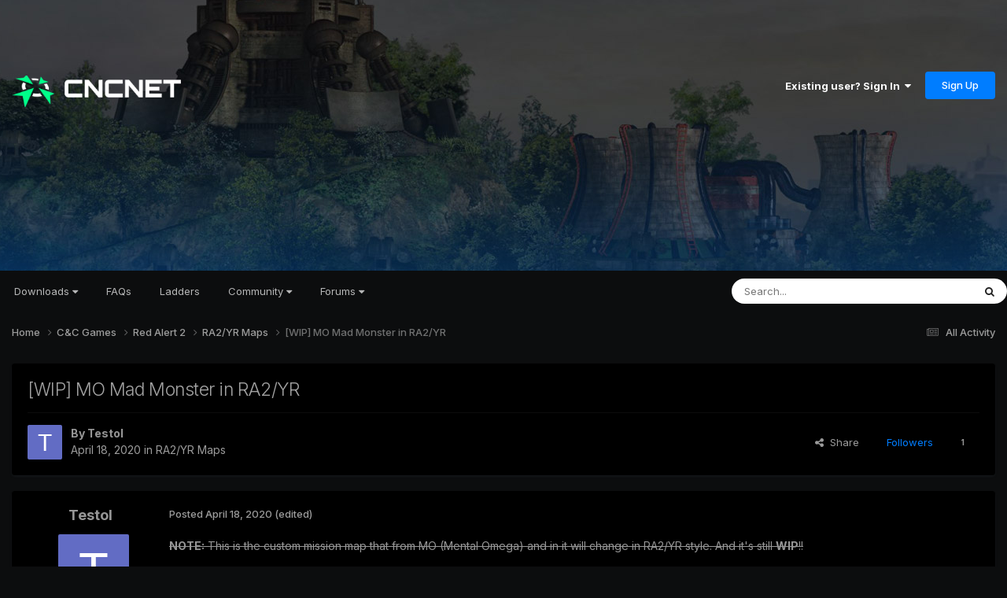

--- FILE ---
content_type: text/html;charset=UTF-8
request_url: https://forums.cncnet.org/topic/10810-wip-mo-mad-monster-in-ra2yr/
body_size: 11967
content:
<!DOCTYPE html>
<html lang="en-US" dir="ltr">
	<head>
		<meta charset="utf-8">
        
		<title>[WIP] MO Mad Monster in RA2/YR - RA2/YR Maps - CnCNet Community Forums</title>
		
		
		
		

	<meta name="viewport" content="width=device-width, initial-scale=1">



	<meta name="twitter:card" content="summary_large_image" />


	
		<meta name="twitter:site" content="@cncnetofficial" />
	



	
		
			
				<meta property="og:title" content="[WIP] MO Mad Monster in RA2/YR">
			
		
	

	
		
			
				<meta property="og:type" content="website">
			
		
	

	
		
			
				<meta property="og:url" content="https://forums.cncnet.org/topic/10810-wip-mo-mad-monster-in-ra2yr/">
			
		
	

	
		
			
				<meta name="description" content="NOTE: This is the custom mission map that from MO (Mental Omega) and in it will change in RA2/YR style. And it&#039;s still WIP!! It features some replacement of the areas and also the different style. The first thing is the start of the Allies, rather than MO, you don&#039;t have the reinforcements at sta...">
			
		
	

	
		
			
				<meta property="og:description" content="NOTE: This is the custom mission map that from MO (Mental Omega) and in it will change in RA2/YR style. And it&#039;s still WIP!! It features some replacement of the areas and also the different style. The first thing is the start of the Allies, rather than MO, you don&#039;t have the reinforcements at sta...">
			
		
	

	
		
			
				<meta property="og:updated_time" content="2020-04-18T01:22:04Z">
			
		
	

	
		
			
				<meta property="og:image" content="https://forums.cncnet.org/uploads/monthly_2020_04/image.png.d1f6c611cf1af641df01dcff05fce799.png">
			
		
	

	
		
			
				<meta property="og:site_name" content="CnCNet Community Forums">
			
		
	

	
		
			
				<meta property="og:locale" content="en_US">
			
		
	


	
		<link rel="canonical" href="https://forums.cncnet.org/topic/10810-wip-mo-mad-monster-in-ra2yr/" />
	

<link rel="alternate" type="application/rss+xml" title="RSS" href="https://forums.cncnet.org/rss/1-rss.xml/" />



<link rel="manifest" href="https://forums.cncnet.org/manifest.webmanifest/">
<meta name="msapplication-config" content="https://forums.cncnet.org/browserconfig.xml/">
<meta name="msapplication-starturl" content="/">
<meta name="application-name" content="CnCNet Community Forums">
<meta name="apple-mobile-web-app-title" content="CnCNet Community Forums">

	<meta name="theme-color" content="#000000">










<link rel="preload" href="//forums.cncnet.org/applications/core/interface/font/fontawesome-webfont.woff2?v=4.7.0" as="font" crossorigin="anonymous">
		


	<link rel="preconnect" href="https://fonts.googleapis.com">
	<link rel="preconnect" href="https://fonts.gstatic.com" crossorigin>
	
		<link href="https://fonts.googleapis.com/css2?family=Inter:wght@300;400;500;600;700&display=swap" rel="stylesheet">
	



	<link rel='stylesheet' href='https://forums.cncnet.org/uploads/css_built_15/341e4a57816af3ba440d891ca87450ff_framework.css?v=7b046c421b1750535385' media='all'>

	<link rel='stylesheet' href='https://forums.cncnet.org/uploads/css_built_15/05e81b71abe4f22d6eb8d1a929494829_responsive.css?v=7b046c421b1750535385' media='all'>

	<link rel='stylesheet' href='https://forums.cncnet.org/uploads/css_built_15/90eb5adf50a8c640f633d47fd7eb1778_core.css?v=7b046c421b1750535385' media='all'>

	<link rel='stylesheet' href='https://forums.cncnet.org/uploads/css_built_15/5a0da001ccc2200dc5625c3f3934497d_core_responsive.css?v=7b046c421b1750535385' media='all'>

	<link rel='stylesheet' href='https://forums.cncnet.org/uploads/css_built_15/62e269ced0fdab7e30e026f1d30ae516_forums.css?v=7b046c421b1750535385' media='all'>

	<link rel='stylesheet' href='https://forums.cncnet.org/uploads/css_built_15/76e62c573090645fb99a15a363d8620e_forums_responsive.css?v=7b046c421b1750535385' media='all'>

	<link rel='stylesheet' href='https://forums.cncnet.org/uploads/css_built_15/ebdea0c6a7dab6d37900b9190d3ac77b_topics.css?v=7b046c421b1750535385' media='all'>





<link rel='stylesheet' href='https://forums.cncnet.org/uploads/css_built_15/258adbb6e4f3e83cd3b355f84e3fa002_custom.css?v=7b046c421b1750535385' media='all'>




		
		

	
	<link rel='shortcut icon' href='https://forums.cncnet.org/uploads/monthly_2018_05/favicon.ico.be90268282f0138f6780c0b3a29e07e7.ico' type="image/x-icon">

	</head>
	<body class='ipsApp ipsApp_front ipsJS_none ipsClearfix' data-controller='core.front.core.app' data-message="" data-pageApp='forums' data-pageLocation='front' data-pageModule='forums' data-pageController='topic' data-pageID='10810'  >
		
        

        

		<a href='#ipsLayout_mainArea' class='ipsHide' title='Go to main content on this page' accesskey='m'>Jump to content</a>
		





		<div id='ipsLayout_header' class='ipsClearfix'>
			<header>
				<div class='ipsLayout_container'>
					


<a href='https://forums.cncnet.org/' id='elLogo' accesskey='1'><img src="https://forums.cncnet.org/uploads/monthly_2024_05/logo-ad41e5781.png.7bdddbeead9b91029435fd36e52ebe9e.png" alt='CnCNet Community Forums'></a>

					
						

	<ul id='elUserNav' class='ipsList_inline cSignedOut ipsResponsive_showDesktop'>
		
        
		
        
        
            
            <li id='elSignInLink'>
                <a href='https://forums.cncnet.org/login/' data-ipsMenu-closeOnClick="false" data-ipsMenu id='elUserSignIn'>
                    Existing user? Sign In &nbsp;<i class='fa fa-caret-down'></i>
                </a>
                
<div id='elUserSignIn_menu' class='ipsMenu ipsMenu_auto ipsHide'>
	<form accept-charset='utf-8' method='post' action='https://forums.cncnet.org/login/'>
		<input type="hidden" name="csrfKey" value="0a58fff16368814267339dfa47e61247">
		<input type="hidden" name="ref" value="aHR0cHM6Ly9mb3J1bXMuY25jbmV0Lm9yZy90b3BpYy8xMDgxMC13aXAtbW8tbWFkLW1vbnN0ZXItaW4tcmEyeXIv">
		<div data-role="loginForm">
			
			
			
				
<div class="ipsPad ipsForm ipsForm_vertical">
	<h4 class="ipsType_sectionHead">Sign In</h4>
	<br><br>
	<ul class='ipsList_reset'>
		<li class="ipsFieldRow ipsFieldRow_noLabel ipsFieldRow_fullWidth">
			
			
				<input type="email" placeholder="Email Address" name="auth" autocomplete="email">
			
		</li>
		<li class="ipsFieldRow ipsFieldRow_noLabel ipsFieldRow_fullWidth">
			<input type="password" placeholder="Password" name="password" autocomplete="current-password">
		</li>
		<li class="ipsFieldRow ipsFieldRow_checkbox ipsClearfix">
			<span class="ipsCustomInput">
				<input type="checkbox" name="remember_me" id="remember_me_checkbox" value="1" checked aria-checked="true">
				<span></span>
			</span>
			<div class="ipsFieldRow_content">
				<label class="ipsFieldRow_label" for="remember_me_checkbox">Remember me</label>
				<span class="ipsFieldRow_desc">Not recommended on shared computers</span>
			</div>
		</li>
		<li class="ipsFieldRow ipsFieldRow_fullWidth">
			<button type="submit" name="_processLogin" value="usernamepassword" class="ipsButton ipsButton_primary ipsButton_small" id="elSignIn_submit">Sign In</button>
			
				<p class="ipsType_right ipsType_small">
					
						<a href='https://forums.cncnet.org/lostpassword/' data-ipsDialog data-ipsDialog-title='Forgot your password?'>
					
					Forgot your password?</a>
				</p>
			
		</li>
	</ul>
</div>
			
		</div>
	</form>
</div>
            </li>
            
        
		
			<li>
				
					<a href='https://forums.cncnet.org/register/' data-ipsDialog data-ipsDialog-size='narrow' data-ipsDialog-title='Sign Up' id='elRegisterButton' class='ipsButton ipsButton_normal ipsButton_primary'>Sign Up</a>
				
			</li>
		
	</ul>

						
<ul class='ipsMobileHamburger ipsList_reset ipsResponsive_hideDesktop'>
	<li data-ipsDrawer data-ipsDrawer-drawerElem='#elMobileDrawer'>
		<a href='#' >
			
			
				
			
			
			
			<i class='fa fa-navicon'></i>
		</a>
	</li>
</ul>
					
				</div>
			</header>
			

	<nav data-controller='core.front.core.navBar' class='ipsNavBar_noSubBars ipsResponsive_showDesktop'>
		<div class='ipsNavBar_primary ipsLayout_container ipsNavBar_noSubBars'>
			<ul data-role="primaryNavBar" class='ipsClearfix'>
				


	
		
		
		<li  id='elNavSecondary_16' data-role="navBarItem" data-navApp="core" data-navExt="Menu">
			
			
				<a href="#" id="elNavigation_16" data-ipsMenu data-ipsMenu-appendTo='#elNavSecondary_16' data-ipsMenu-activeClass='ipsNavActive_menu' data-navItem-id="16" >
					Downloads <i class="fa fa-caret-down"></i><span class='ipsNavBar_active__identifier'></span>
				</a>
				<ul id="elNavigation_16_menu" class="ipsMenu ipsMenu_auto ipsHide">
					

	
		
			<li class='ipsMenu_item' >
				<a href='https://cncnet.org/command-and-conquer' >
					Command & Conquer
				</a>
			</li>
		
	

	
		
			<li class='ipsMenu_item' >
				<a href='https://cncnet.org/red-alert' >
					Red Alert
				</a>
			</li>
		
	

	
		
			<li class='ipsMenu_item' >
				<a href='https://cncnet.org/dune-2000' >
					Dune 2000
				</a>
			</li>
		
	

	
		
			<li class='ipsMenu_item' >
				<a href='https://cncnet.org/tiberian-sun' >
					Tiberian Sun
				</a>
			</li>
		
	

	
		
			<li class='ipsMenu_item' >
				<a href='https://cncnet.org/red-alert-2' >
					Red Alert 2
				</a>
			</li>
		
	

	
		
			<li class='ipsMenu_item' >
				<a href='https://cncnet.org/renegade' >
					Renegade
				</a>
			</li>
		
	

	
		
			<li class='ipsMenu_item' >
				<a href='https://cncnet.org/dawn-of-the-tiberium-age' >
					Dawn of the Tiberium Age
				</a>
			</li>
		
	

	
		
			<li class='ipsMenu_item' >
				<a href='https://cncnet.org/mental-omega' >
					Mental Omega
				</a>
			</li>
		
	

	
		
			<li class='ipsMenu_item' >
				<a href='https://cncnet.org/twisted-insurrection' >
					Twisted Insurrection
				</a>
			</li>
		
	

	
		
			<li class='ipsMenu_item' >
				<a href='https://cncnet.org/red-resurrection' >
					YR Red-Resurrection
				</a>
			</li>
		
	

				</ul>
			
			
		</li>
	
	

	
		
		
		<li  id='elNavSecondary_65' data-role="navBarItem" data-navApp="core" data-navExt="CustomItem">
			
			
				<a href="https://cncnet.org/faq"  data-navItem-id="65" >
					FAQs<span class='ipsNavBar_active__identifier'></span>
				</a>
			
			
		</li>
	
	

	
		
		
		<li  id='elNavSecondary_50' data-role="navBarItem" data-navApp="core" data-navExt="CustomItem">
			
			
				<a href="https://ladder.cncnet.org/ladder"  data-navItem-id="50" >
					Ladders<span class='ipsNavBar_active__identifier'></span>
				</a>
			
			
		</li>
	
	

	
		
		
		<li  id='elNavSecondary_52' data-role="navBarItem" data-navApp="core" data-navExt="Menu">
			
			
				<a href="#" id="elNavigation_52" data-ipsMenu data-ipsMenu-appendTo='#elNavSecondary_52' data-ipsMenu-activeClass='ipsNavActive_menu' data-navItem-id="52" >
					Community <i class="fa fa-caret-down"></i><span class='ipsNavBar_active__identifier'></span>
				</a>
				<ul id="elNavigation_52_menu" class="ipsMenu ipsMenu_auto ipsHide">
					

	
		
			<li class='ipsMenu_item' >
				<a href='https://cncnet.org/community' >
					<span>CNCNET COMMUNITY</span>
				</a>
			</li>
		
	

	
		
			<li class='ipsMenu_item' >
				<a href='https://cncnet.org/community' >
					News
				</a>
			</li>
		
	

	
		
			<li class='ipsMenu_item' >
				<a href='https://cncnet.org/developers' >
					Developers
				</a>
			</li>
		
	

	
		
			<li class='ipsMenu_item' >
				<a href='https://facebook.com/cncnet' >
					Facebook
				</a>
			</li>
		
	

	
		
			<li class='ipsMenu_item' >
				<a href='https://twitter.com/cncnetofficial' >
					Twitter
				</a>
			</li>
		
	

	
		
			<li class='ipsMenu_item' >
				<a href='https://youtube.com/cncnetofficial' >
					YouTube
				</a>
			</li>
		
	

	
		
			<li class='ipsMenu_item' >
				<a href='https://forums.cncnet.org' >
					<span>C&C COMMUNITY</span>
				</a>
			</li>
		
	

	
		
			<li class='ipsMenu_item' >
				<a href='https://cncnz.com' target='_blank' rel="noopener">
					CNCNZ.com <small>(C&C News)</small>
				</a>
			</li>
		
	

	
		
			<li class='ipsMenu_item' >
				<a href='https://ppmforums.com/' target='_blank' rel="noopener">
					Project Perfect Mod <small>(C&C Modding)</small>
				</a>
			</li>
		
	

	
		
			<li class='ipsMenu_item' >
				<a href='https://cnc-comm.com/' target='_blank' rel="noopener">
					CNC-COMM <small>(C&C Nostalgia)</small>
				</a>
			</li>
		
	

	
		
			<li class='ipsMenu_item' >
				<a href='https://forums.cncnet.org' >
					<span>C&C GENERALS & BEYOND</span>
				</a>
			</li>
		
	

	
		
			<li class='ipsMenu_item' >
				<a href='https://cnc-online.net/' target='_blank' rel="noopener">
					C&C:Online <small>(Gamespy Replacement)</small>
				</a>
			</li>
		
	

				</ul>
			
			
		</li>
	
	

	
		
		
		<li  id='elNavSecondary_15' data-role="navBarItem" data-navApp="core" data-navExt="Menu">
			
			
				<a href="#" id="elNavigation_15" data-ipsMenu data-ipsMenu-appendTo='#elNavSecondary_15' data-ipsMenu-activeClass='ipsNavActive_menu' data-navItem-id="15" >
					Forums <i class="fa fa-caret-down"></i><span class='ipsNavBar_active__identifier'></span>
				</a>
				<ul id="elNavigation_15_menu" class="ipsMenu ipsMenu_auto ipsHide">
					

	

	

	
		
			<li class='ipsMenu_item' >
				<a href='https://forums.cncnet.org/discover/' >
					All Activity
				</a>
			</li>
		
	

	
		
			<li class='ipsMenu_item' >
				<a href='https://forums.cncnet.org/search/' >
					Search
				</a>
			</li>
		
	

	
		
			<li class='ipsMenu_item' >
				<a href='https://forums.cncnet.org/staff/' >
					Staff
				</a>
			</li>
		
	

	

				</ul>
			
			
		</li>
	
	

				<li class='ipsHide' id='elNavigationMore' data-role='navMore'>
					<a href='#' data-ipsMenu data-ipsMenu-appendTo='#elNavigationMore' id='elNavigationMore_dropdown'>More</a>
					<ul class='ipsNavBar_secondary ipsHide' data-role='secondaryNavBar'>
						<li class='ipsHide' id='elNavigationMore_more' data-role='navMore'>
							<a href='#' data-ipsMenu data-ipsMenu-appendTo='#elNavigationMore_more' id='elNavigationMore_more_dropdown'>More <i class='fa fa-caret-down'></i></a>
							<ul class='ipsHide ipsMenu ipsMenu_auto' id='elNavigationMore_more_dropdown_menu' data-role='moreDropdown'></ul>
						</li>
					</ul>
				</li>
			</ul>
			

	<div id="elSearchWrapper">
		<div id='elSearch' data-controller="core.front.core.quickSearch">
			<form accept-charset='utf-8' action='//forums.cncnet.org/search/?do=quicksearch' method='post'>
                <input type='search' id='elSearchField' placeholder='Search...' name='q' autocomplete='off' aria-label='Search'>
                <details class='cSearchFilter'>
                    <summary class='cSearchFilter__text'></summary>
                    <ul class='cSearchFilter__menu'>
                        
                        <li><label><input type="radio" name="type" value="all" ><span class='cSearchFilter__menuText'>Everywhere</span></label></li>
                        
                            
                                <li><label><input type="radio" name="type" value='contextual_{&quot;type&quot;:&quot;forums_topic&quot;,&quot;nodes&quot;:63}' checked><span class='cSearchFilter__menuText'>This Forum</span></label></li>
                            
                                <li><label><input type="radio" name="type" value='contextual_{&quot;type&quot;:&quot;forums_topic&quot;,&quot;item&quot;:10810}' checked><span class='cSearchFilter__menuText'>This Topic</span></label></li>
                            
                        
                        
                            <li><label><input type="radio" name="type" value="core_statuses_status"><span class='cSearchFilter__menuText'>Status Updates</span></label></li>
                        
                            <li><label><input type="radio" name="type" value="forums_topic"><span class='cSearchFilter__menuText'>Topics</span></label></li>
                        
                            <li><label><input type="radio" name="type" value="core_members"><span class='cSearchFilter__menuText'>Members</span></label></li>
                        
                    </ul>
                </details>
				<button class='cSearchSubmit' type="submit" aria-label='Search'><i class="fa fa-search"></i></button>
			</form>
		</div>
	</div>

		</div>
	</nav>

			
<ul id='elMobileNav' class='ipsResponsive_hideDesktop' data-controller='core.front.core.mobileNav'>
	
		
			
			
				
				
			
				
				
			
				
					<li id='elMobileBreadcrumb'>
						<a href='https://forums.cncnet.org/forum/63-ra2yr-maps/'>
							<span>RA2/YR Maps</span>
						</a>
					</li>
				
				
			
				
				
			
		
	
	
	
	<li >
		<a data-action="defaultStream" href='https://forums.cncnet.org/discover/'><i class="fa fa-newspaper-o" aria-hidden="true"></i></a>
	</li>

	

	
		<li class='ipsJS_show'>
			<a href='https://forums.cncnet.org/search/'><i class='fa fa-search'></i></a>
		</li>
	
</ul>
		</div>
		<main id='ipsLayout_body' class='ipsLayout_container'>
			<div id='ipsLayout_contentArea'>
				<div id='ipsLayout_contentWrapper'>
					
<nav class='ipsBreadcrumb ipsBreadcrumb_top ipsFaded_withHover'>
	

	<ul class='ipsList_inline ipsPos_right'>
		
		<li >
			<a data-action="defaultStream" class='ipsType_light '  href='https://forums.cncnet.org/discover/'><i class="fa fa-newspaper-o" aria-hidden="true"></i> <span>All Activity</span></a>
		</li>
		
	</ul>

	<ul data-role="breadcrumbList">
		<li>
			<a title="Home" href='https://forums.cncnet.org/'>
				<span>Home <i class='fa fa-angle-right'></i></span>
			</a>
		</li>
		
		
			<li>
				
					<a href='https://forums.cncnet.org/forum/7-cc-games/'>
						<span>C&amp;C Games <i class='fa fa-angle-right' aria-hidden="true"></i></span>
					</a>
				
			</li>
		
			<li>
				
					<a href='https://forums.cncnet.org/forum/56-red-alert-2/'>
						<span>Red Alert 2 <i class='fa fa-angle-right' aria-hidden="true"></i></span>
					</a>
				
			</li>
		
			<li>
				
					<a href='https://forums.cncnet.org/forum/63-ra2yr-maps/'>
						<span>RA2/YR Maps <i class='fa fa-angle-right' aria-hidden="true"></i></span>
					</a>
				
			</li>
		
			<li>
				
					[WIP] MO Mad Monster in RA2/YR
				
			</li>
		
	</ul>
</nav>
					
					<div id='ipsLayout_mainArea'>
						
						
						
						

	




						



<div class='ipsPageHeader ipsResponsive_pull ipsBox ipsPadding sm:ipsPadding:half ipsMargin_bottom'>
		
	
	<div class='ipsFlex ipsFlex-ai:center ipsFlex-fw:wrap ipsGap:4'>
		<div class='ipsFlex-flex:11'>
			<h1 class='ipsType_pageTitle ipsContained_container'>
				

				
				
					<span class='ipsType_break ipsContained'>
						<span>[WIP] MO Mad Monster in RA2/YR</span>
					</span>
				
			</h1>
			
			
		</div>
		
	</div>
	<hr class='ipsHr'>
	<div class='ipsPageHeader__meta ipsFlex ipsFlex-jc:between ipsFlex-ai:center ipsFlex-fw:wrap ipsGap:3'>
		<div class='ipsFlex-flex:11'>
			<div class='ipsPhotoPanel ipsPhotoPanel_mini ipsPhotoPanel_notPhone ipsClearfix'>
				


	<a href="https://forums.cncnet.org/profile/43408-testol/" rel="nofollow" data-ipsHover data-ipsHover-width="370" data-ipsHover-target="https://forums.cncnet.org/profile/43408-testol/?do=hovercard" class="ipsUserPhoto ipsUserPhoto_mini" title="Go to Testol's profile">
		<img src='data:image/svg+xml,%3Csvg%20xmlns%3D%22http%3A%2F%2Fwww.w3.org%2F2000%2Fsvg%22%20viewBox%3D%220%200%201024%201024%22%20style%3D%22background%3A%23626cc4%22%3E%3Cg%3E%3Ctext%20text-anchor%3D%22middle%22%20dy%3D%22.35em%22%20x%3D%22512%22%20y%3D%22512%22%20fill%3D%22%23ffffff%22%20font-size%3D%22700%22%20font-family%3D%22-apple-system%2C%20BlinkMacSystemFont%2C%20Roboto%2C%20Helvetica%2C%20Arial%2C%20sans-serif%22%3ET%3C%2Ftext%3E%3C%2Fg%3E%3C%2Fsvg%3E' alt='Testol' loading="lazy">
	</a>

				<div>
					<p class='ipsType_reset ipsType_blendLinks'>
						<span class='ipsType_normal'>
						
							<strong>By 


<a href='https://forums.cncnet.org/profile/43408-testol/' rel="nofollow" data-ipsHover data-ipsHover-width='370' data-ipsHover-target='https://forums.cncnet.org/profile/43408-testol/?do=hovercard&amp;referrer=https%253A%252F%252Fforums.cncnet.org%252Ftopic%252F10810-wip-mo-mad-monster-in-ra2yr%252F' title="Go to Testol's profile" class="ipsType_break">Testol</a></strong><br />
							<span class='ipsType_light'><time datetime='2020-04-18T01:22:04Z' title='04/18/20 01:22  AM' data-short='5 yr'>April 18, 2020</time> in <a href="https://forums.cncnet.org/forum/63-ra2yr-maps/">RA2/YR Maps</a></span>
						
						</span>
					</p>
				</div>
			</div>
		</div>
		
			<div class='ipsFlex-flex:01 ipsResponsive_hidePhone'>
				<div class='ipsShareLinks'>
					
						


    <a href='#elShareItem_768502792_menu' id='elShareItem_768502792' data-ipsMenu class='ipsShareButton ipsButton ipsButton_verySmall ipsButton_link ipsButton_link--light'>
        <span><i class='fa fa-share-alt'></i></span> &nbsp;Share
    </a>

    <div class='ipsPadding ipsMenu ipsMenu_normal ipsHide' id='elShareItem_768502792_menu' data-controller="core.front.core.sharelink">
        
        
        <span data-ipsCopy data-ipsCopy-flashmessage>
            <a href="https://forums.cncnet.org/topic/10810-wip-mo-mad-monster-in-ra2yr/" class="ipsButton ipsButton_light ipsButton_small ipsButton_fullWidth" data-role="copyButton" data-clipboard-text="https://forums.cncnet.org/topic/10810-wip-mo-mad-monster-in-ra2yr/" data-ipstooltip title='Copy Link to Clipboard'><i class="fa fa-clone"></i> https://forums.cncnet.org/topic/10810-wip-mo-mad-monster-in-ra2yr/</a>
        </span>
        <ul class='ipsShareLinks ipsMargin_top:half'>
            
                <li>
<a href="https://x.com/share?url=https%3A%2F%2Fforums.cncnet.org%2Ftopic%2F10810-wip-mo-mad-monster-in-ra2yr%2F" class="cShareLink cShareLink_x" target="_blank" data-role="shareLink" title='Share on X' data-ipsTooltip rel='nofollow noopener'>
    <i class="fa fa-x"></i>
</a></li>
            
                <li>
<a href="https://www.facebook.com/sharer/sharer.php?u=https%3A%2F%2Fforums.cncnet.org%2Ftopic%2F10810-wip-mo-mad-monster-in-ra2yr%2F" class="cShareLink cShareLink_facebook" target="_blank" data-role="shareLink" title='Share on Facebook' data-ipsTooltip rel='noopener nofollow'>
	<i class="fa fa-facebook"></i>
</a></li>
            
                <li>
<a href="https://www.reddit.com/submit?url=https%3A%2F%2Fforums.cncnet.org%2Ftopic%2F10810-wip-mo-mad-monster-in-ra2yr%2F&amp;title=%5BWIP%5D+MO+Mad+Monster+in+RA2%2FYR" rel="nofollow noopener" class="cShareLink cShareLink_reddit" target="_blank" title='Share on Reddit' data-ipsTooltip>
	<i class="fa fa-reddit"></i>
</a></li>
            
                <li>
<a href="https://www.linkedin.com/shareArticle?mini=true&amp;url=https%3A%2F%2Fforums.cncnet.org%2Ftopic%2F10810-wip-mo-mad-monster-in-ra2yr%2F&amp;title=%5BWIP%5D+MO+Mad+Monster+in+RA2%2FYR" rel="nofollow noopener" class="cShareLink cShareLink_linkedin" target="_blank" data-role="shareLink" title='Share on LinkedIn' data-ipsTooltip>
	<i class="fa fa-linkedin"></i>
</a></li>
            
                <li>
<a href="https://pinterest.com/pin/create/button/?url=https://forums.cncnet.org/topic/10810-wip-mo-mad-monster-in-ra2yr/&amp;media=https://forums.cncnet.org/uploads/monthly_2023_11/meta.png.88c9b4030da14a8699f68d63b031003c.png" class="cShareLink cShareLink_pinterest" rel="nofollow noopener" target="_blank" data-role="shareLink" title='Share on Pinterest' data-ipsTooltip>
	<i class="fa fa-pinterest"></i>
</a></li>
            
        </ul>
        
            <hr class='ipsHr'>
            <button class='ipsHide ipsButton ipsButton_verySmall ipsButton_light ipsButton_fullWidth ipsMargin_top:half' data-controller='core.front.core.webshare' data-role='webShare' data-webShareTitle='[WIP] MO Mad Monster in RA2/YR' data-webShareText='[WIP] MO Mad Monster in RA2/YR' data-webShareUrl='https://forums.cncnet.org/topic/10810-wip-mo-mad-monster-in-ra2yr/'>More sharing options...</button>
        
    </div>

					
					
                    

					



					

<div data-followApp='forums' data-followArea='topic' data-followID='10810' data-controller='core.front.core.followButton'>
	

	<a href='https://forums.cncnet.org/login/' rel="nofollow" class="ipsFollow ipsPos_middle ipsButton ipsButton_light ipsButton_verySmall " data-role="followButton" data-ipsTooltip title='Sign in to follow this'>
		<span>Followers</span>
		<span class='ipsCommentCount'>1</span>
	</a>

</div>
				</div>
			</div>
					
	</div>
	
	
</div>








<div class='ipsClearfix'>
	<ul class="ipsToolList ipsToolList_horizontal ipsClearfix ipsSpacer_both ipsResponsive_hidePhone">
		
		
		
	</ul>
</div>

<div id='comments' data-controller='core.front.core.commentFeed,forums.front.topic.view, core.front.core.ignoredComments' data-autoPoll data-baseURL='https://forums.cncnet.org/topic/10810-wip-mo-mad-monster-in-ra2yr/' data-lastPage data-feedID='topic-10810' class='cTopic ipsClear ipsSpacer_top'>
	
			
	

	

<div data-controller='core.front.core.recommendedComments' data-url='https://forums.cncnet.org/topic/10810-wip-mo-mad-monster-in-ra2yr/?recommended=comments' class='ipsRecommendedComments ipsHide'>
	<div data-role="recommendedComments">
		<h2 class='ipsType_sectionHead ipsType_large ipsType_bold ipsMargin_bottom'>Recommended Posts</h2>
		
	</div>
</div>
	
	<div id="elPostFeed" data-role='commentFeed' data-controller='core.front.core.moderation' >
		<form action="https://forums.cncnet.org/topic/10810-wip-mo-mad-monster-in-ra2yr/?csrfKey=0a58fff16368814267339dfa47e61247&amp;do=multimodComment" method="post" data-ipsPageAction data-role='moderationTools'>
			
			
				

					

					
					



<a id='findComment-79487'></a>
<a id='comment-79487'></a>
<article  id='elComment_79487' class='cPost ipsBox ipsResponsive_pull  ipsComment  ipsComment_parent ipsClearfix ipsClear ipsColumns ipsColumns_noSpacing ipsColumns_collapsePhone    '>
	

	

	<div class='cAuthorPane_mobile ipsResponsive_showPhone'>
		<div class='cAuthorPane_photo'>
			<div class='cAuthorPane_photoWrap'>
				


	<a href="https://forums.cncnet.org/profile/43408-testol/" rel="nofollow" data-ipsHover data-ipsHover-width="370" data-ipsHover-target="https://forums.cncnet.org/profile/43408-testol/?do=hovercard" class="ipsUserPhoto ipsUserPhoto_large" title="Go to Testol's profile">
		<img src='data:image/svg+xml,%3Csvg%20xmlns%3D%22http%3A%2F%2Fwww.w3.org%2F2000%2Fsvg%22%20viewBox%3D%220%200%201024%201024%22%20style%3D%22background%3A%23626cc4%22%3E%3Cg%3E%3Ctext%20text-anchor%3D%22middle%22%20dy%3D%22.35em%22%20x%3D%22512%22%20y%3D%22512%22%20fill%3D%22%23ffffff%22%20font-size%3D%22700%22%20font-family%3D%22-apple-system%2C%20BlinkMacSystemFont%2C%20Roboto%2C%20Helvetica%2C%20Arial%2C%20sans-serif%22%3ET%3C%2Ftext%3E%3C%2Fg%3E%3C%2Fsvg%3E' alt='Testol' loading="lazy">
	</a>

				
				
					<a href="https://forums.cncnet.org/profile/43408-testol/badges/" rel="nofollow">
						
<img src='https://forums.cncnet.org/uploads/monthly_2021_09/1_Newbie.svg' loading="lazy" alt="Newbie" class="cAuthorPane_badge cAuthorPane_badge--rank ipsOutline ipsOutline:2px" data-ipsTooltip title="Rank: Newbie (1/14)">
					</a>
				
			</div>
		</div>
		<div class='cAuthorPane_content'>
			<h3 class='ipsType_sectionHead cAuthorPane_author ipsType_break ipsType_blendLinks ipsFlex ipsFlex-ai:center'>
				


<a href='https://forums.cncnet.org/profile/43408-testol/' rel="nofollow" data-ipsHover data-ipsHover-width='370' data-ipsHover-target='https://forums.cncnet.org/profile/43408-testol/?do=hovercard&amp;referrer=https%253A%252F%252Fforums.cncnet.org%252Ftopic%252F10810-wip-mo-mad-monster-in-ra2yr%252F' title="Go to Testol's profile" class="ipsType_break">Testol</a>
			</h3>
			<div class='ipsType_light ipsType_reset'>
			    <a href='https://forums.cncnet.org/topic/10810-wip-mo-mad-monster-in-ra2yr/#findComment-79487' rel="nofollow" class='ipsType_blendLinks'>Posted <time datetime='2020-04-18T01:22:04Z' title='04/18/20 01:22  AM' data-short='5 yr'>April 18, 2020</time></a>
				
			</div>
		</div>
	</div>
	<aside class='ipsComment_author cAuthorPane ipsColumn ipsColumn_medium ipsResponsive_hidePhone'>
		<h3 class='ipsType_sectionHead cAuthorPane_author ipsType_blendLinks ipsType_break'><strong>


<a href='https://forums.cncnet.org/profile/43408-testol/' rel="nofollow" data-ipsHover data-ipsHover-width='370' data-ipsHover-target='https://forums.cncnet.org/profile/43408-testol/?do=hovercard&amp;referrer=https%253A%252F%252Fforums.cncnet.org%252Ftopic%252F10810-wip-mo-mad-monster-in-ra2yr%252F' title="Go to Testol's profile" class="ipsType_break">Testol</a></strong>
			
		</h3>
		<ul class='cAuthorPane_info ipsList_reset'>
			<li data-role='photo' class='cAuthorPane_photo'>
				<div class='cAuthorPane_photoWrap'>
					


	<a href="https://forums.cncnet.org/profile/43408-testol/" rel="nofollow" data-ipsHover data-ipsHover-width="370" data-ipsHover-target="https://forums.cncnet.org/profile/43408-testol/?do=hovercard" class="ipsUserPhoto ipsUserPhoto_large" title="Go to Testol's profile">
		<img src='data:image/svg+xml,%3Csvg%20xmlns%3D%22http%3A%2F%2Fwww.w3.org%2F2000%2Fsvg%22%20viewBox%3D%220%200%201024%201024%22%20style%3D%22background%3A%23626cc4%22%3E%3Cg%3E%3Ctext%20text-anchor%3D%22middle%22%20dy%3D%22.35em%22%20x%3D%22512%22%20y%3D%22512%22%20fill%3D%22%23ffffff%22%20font-size%3D%22700%22%20font-family%3D%22-apple-system%2C%20BlinkMacSystemFont%2C%20Roboto%2C%20Helvetica%2C%20Arial%2C%20sans-serif%22%3ET%3C%2Ftext%3E%3C%2Fg%3E%3C%2Fsvg%3E' alt='Testol' loading="lazy">
	</a>

					
					
						
<img src='https://forums.cncnet.org/uploads/monthly_2021_09/1_Newbie.svg' loading="lazy" alt="Newbie" class="cAuthorPane_badge cAuthorPane_badge--rank ipsOutline ipsOutline:2px" data-ipsTooltip title="Rank: Newbie (1/14)">
					
				</div>
			</li>
			
				<li data-role='group'>Members</li>
				
			
			
				<li data-role='stats' class='ipsMargin_top'>
					<ul class="ipsList_reset ipsType_light ipsFlex ipsFlex-ai:center ipsFlex-jc:center ipsGap_row:2 cAuthorPane_stats">
						<li>
							
								<a href="https://forums.cncnet.org/profile/43408-testol/content/" rel="nofollow" title="42 posts" data-ipsTooltip class="ipsType_blendLinks">
							
								<i class="fa fa-comment"></i> 42
							
								</a>
							
						</li>
						
					</ul>
				</li>
			
			
				

			
		</ul>
	</aside>
	<div class='ipsColumn ipsColumn_fluid ipsMargin:none'>
		

<div id='comment-79487_wrap' data-controller='core.front.core.comment' data-commentApp='forums' data-commentType='forums' data-commentID="79487" data-quoteData='{&quot;userid&quot;:43408,&quot;username&quot;:&quot;Testol&quot;,&quot;timestamp&quot;:1587172924,&quot;contentapp&quot;:&quot;forums&quot;,&quot;contenttype&quot;:&quot;forums&quot;,&quot;contentid&quot;:10810,&quot;contentclass&quot;:&quot;forums_Topic&quot;,&quot;contentcommentid&quot;:79487}' class='ipsComment_content ipsType_medium'>

	<div class='ipsComment_meta ipsType_light ipsFlex ipsFlex-ai:center ipsFlex-jc:between ipsFlex-fd:row-reverse'>
		<div class='ipsType_light ipsType_reset ipsType_blendLinks ipsComment_toolWrap'>
			<div class='ipsResponsive_hidePhone ipsComment_badges'>
				<ul class='ipsList_reset ipsFlex ipsFlex-jc:end ipsFlex-fw:wrap ipsGap:2 ipsGap_row:1'>
					
					
					
					
					
				</ul>
			</div>
			<ul class='ipsList_reset ipsComment_tools'>
				<li>
					<a href='#elControls_79487_menu' class='ipsComment_ellipsis' id='elControls_79487' title='More options...' data-ipsMenu data-ipsMenu-appendTo='#comment-79487_wrap'><i class='fa fa-ellipsis-h'></i></a>
					<ul id='elControls_79487_menu' class='ipsMenu ipsMenu_narrow ipsHide'>
						
						
                        
						
						
						
							
								
							
							
							
							
							
							
						
					</ul>
				</li>
				
			</ul>
		</div>

		<div class='ipsType_reset ipsResponsive_hidePhone'>
		   
		   Posted <time datetime='2020-04-18T01:22:04Z' title='04/18/20 01:22  AM' data-short='5 yr'>April 18, 2020</time>
		   
			
			<span class='ipsResponsive_hidePhone'>
				
					(edited)
				
				
			</span>
		</div>
	</div>

	

    

	<div class='cPost_contentWrap'>
		
		<div data-role='commentContent' class='ipsType_normal ipsType_richText ipsPadding_bottom ipsContained' data-controller='core.front.core.lightboxedImages'>
			
<p>
	<s><strong>NOTE:</strong> This is the custom mission map that from MO (Mental Omega) and in it will change in RA2/YR style. And it's still <strong>WIP</strong>!!</s>
</p>

<p>
	<s>It features some replacement of the areas and also the different style. The first thing is the start of the Allies, rather than MO, you don't have the reinforcements at start but you will get a lot of Engineers. The second thing is the Soviet (enemies) with lack of lot of firepower. The third one is the Monster Tank, they can be to hard to change the house due to the complex trigger coding. The final one is the Spy will replace with a Technician using C4 make more harder to deal with enemies. </s>
</p>

<p>
	Im starting my own idea that try convert one of MO mission into RA2/YR map and finally the first MO map was convert. The terrains and the bridge is still remain (other are remove from the coding so im has going to redesign). The maps is not completely finished. The map is full of Soviet army and it will take a time to complete. The Monster Tank is the main problem, rules is okay but the trigger is . About the Spy in the South Village is replaces by Technician using C4.
</p>

<p>
	I will end the word here... there is more thing to do
</p>

<p>
	 
</p>

<p>
	RA2/YR Style:
</p>

<p>
	<img alt="image.png.f279339807bbd6c489884815860221a9.png" class="ipsImage ipsImage_thumbnailed" data-fileid="48466" data-ratio="58.56" width="444" src="https://forums.cncnet.org/uploads/monthly_2020_04/image.png.f279339807bbd6c489884815860221a9.png" /></p>

<p>
	 
</p>

<p>
	MO Style:
</p>

<p>
	<img alt="image.png.d1f6c611cf1af641df01dcff05fce799.png" class="ipsImage ipsImage_thumbnailed" data-fileid="48468" data-ratio="68.79" width="298" src="https://forums.cncnet.org/uploads/monthly_2020_04/image.png.d1f6c611cf1af641df01dcff05fce799.png" /> 
</p>

<p>
	 
</p>

<p>
	 
</p>


			
				

<span class='ipsType_reset ipsType_medium ipsType_light' data-excludequote>
	<strong>Edited <time datetime='2020-04-18T08:31:43Z' title='04/18/20 08:31  AM' data-short='5 yr'>April 18, 2020</time> by NHG(N_HuyGamingVN)</strong>
	
		<br>Fix in 18/04/2020
	
	
</span>
			
		</div>

		

		
	</div>

	
    
</div>
	</div>
</article>
					
					
					
				
			
			
<input type="hidden" name="csrfKey" value="0a58fff16368814267339dfa47e61247" />


		</form>
	</div>

	
	
	
	
	
		<a id='replyForm'></a>
	<div data-role='replyArea' class='cTopicPostArea ipsBox ipsResponsive_pull ipsPadding cTopicPostArea_noSize ipsSpacer_top' >
			
				
				

<div>
	<input type="hidden" name="csrfKey" value="0a58fff16368814267339dfa47e61247">
	
		<div class='ipsType_center ipsPad cGuestTeaser'>
			
				<h2 class='ipsType_pageTitle'>Create an account or sign in to comment</h2>
				<p class='ipsType_light ipsType_normal ipsType_reset ipsSpacer_top ipsSpacer_half'>You need to be a member in order to leave a comment</p>
			
	
			<div class='ipsBox ipsPad ipsSpacer_top'>
				<div class='ipsGrid ipsGrid_collapsePhone'>
					<div class='ipsGrid_span6 cGuestTeaser_left'>
						<h2 class='ipsType_sectionHead'>Create an account</h2>
						<p class='ipsType_normal ipsType_reset ipsType_light ipsSpacer_bottom'>Sign up for a new account in our community. It's easy!</p>
						
							<a href='https://forums.cncnet.org/register/' class='ipsButton ipsButton_primary ipsButton_small' data-ipsDialog data-ipsDialog-size='narrow' data-ipsDialog-title='Sign Up'>
						
						Register a new account</a>
					</div>
					<div class='ipsGrid_span6 cGuestTeaser_right'>
						<h2 class='ipsType_sectionHead'>Sign in</h2>
						<p class='ipsType_normal ipsType_reset ipsType_light ipsSpacer_bottom'>Already have an account? Sign in here.</p>
						<a href='https://forums.cncnet.org/login/?ref=aHR0cHM6Ly9mb3J1bXMuY25jbmV0Lm9yZy90b3BpYy8xMDgxMC13aXAtbW8tbWFkLW1vbnN0ZXItaW4tcmEyeXIvI3JlcGx5Rm9ybQ==' data-ipsDialog data-ipsDialog-size='medium' data-ipsDialog-remoteVerify="false" data-ipsDialog-title="Sign In Now" class='ipsButton ipsButton_primary ipsButton_small'>Sign In Now</a>
					</div>
				</div>
			</div>
		</div>
	
</div>
			
		</div>
	

	
		<div class='ipsBox ipsPadding ipsResponsive_pull ipsResponsive_showPhone ipsMargin_top'>
			<div class='ipsShareLinks'>
				
					


    <a href='#elShareItem_1868546270_menu' id='elShareItem_1868546270' data-ipsMenu class='ipsShareButton ipsButton ipsButton_verySmall ipsButton_light '>
        <span><i class='fa fa-share-alt'></i></span> &nbsp;Share
    </a>

    <div class='ipsPadding ipsMenu ipsMenu_normal ipsHide' id='elShareItem_1868546270_menu' data-controller="core.front.core.sharelink">
        
        
        <span data-ipsCopy data-ipsCopy-flashmessage>
            <a href="https://forums.cncnet.org/topic/10810-wip-mo-mad-monster-in-ra2yr/" class="ipsButton ipsButton_light ipsButton_small ipsButton_fullWidth" data-role="copyButton" data-clipboard-text="https://forums.cncnet.org/topic/10810-wip-mo-mad-monster-in-ra2yr/" data-ipstooltip title='Copy Link to Clipboard'><i class="fa fa-clone"></i> https://forums.cncnet.org/topic/10810-wip-mo-mad-monster-in-ra2yr/</a>
        </span>
        <ul class='ipsShareLinks ipsMargin_top:half'>
            
                <li>
<a href="https://x.com/share?url=https%3A%2F%2Fforums.cncnet.org%2Ftopic%2F10810-wip-mo-mad-monster-in-ra2yr%2F" class="cShareLink cShareLink_x" target="_blank" data-role="shareLink" title='Share on X' data-ipsTooltip rel='nofollow noopener'>
    <i class="fa fa-x"></i>
</a></li>
            
                <li>
<a href="https://www.facebook.com/sharer/sharer.php?u=https%3A%2F%2Fforums.cncnet.org%2Ftopic%2F10810-wip-mo-mad-monster-in-ra2yr%2F" class="cShareLink cShareLink_facebook" target="_blank" data-role="shareLink" title='Share on Facebook' data-ipsTooltip rel='noopener nofollow'>
	<i class="fa fa-facebook"></i>
</a></li>
            
                <li>
<a href="https://www.reddit.com/submit?url=https%3A%2F%2Fforums.cncnet.org%2Ftopic%2F10810-wip-mo-mad-monster-in-ra2yr%2F&amp;title=%5BWIP%5D+MO+Mad+Monster+in+RA2%2FYR" rel="nofollow noopener" class="cShareLink cShareLink_reddit" target="_blank" title='Share on Reddit' data-ipsTooltip>
	<i class="fa fa-reddit"></i>
</a></li>
            
                <li>
<a href="https://www.linkedin.com/shareArticle?mini=true&amp;url=https%3A%2F%2Fforums.cncnet.org%2Ftopic%2F10810-wip-mo-mad-monster-in-ra2yr%2F&amp;title=%5BWIP%5D+MO+Mad+Monster+in+RA2%2FYR" rel="nofollow noopener" class="cShareLink cShareLink_linkedin" target="_blank" data-role="shareLink" title='Share on LinkedIn' data-ipsTooltip>
	<i class="fa fa-linkedin"></i>
</a></li>
            
                <li>
<a href="https://pinterest.com/pin/create/button/?url=https://forums.cncnet.org/topic/10810-wip-mo-mad-monster-in-ra2yr/&amp;media=https://forums.cncnet.org/uploads/monthly_2023_11/meta.png.88c9b4030da14a8699f68d63b031003c.png" class="cShareLink cShareLink_pinterest" rel="nofollow noopener" target="_blank" data-role="shareLink" title='Share on Pinterest' data-ipsTooltip>
	<i class="fa fa-pinterest"></i>
</a></li>
            
        </ul>
        
            <hr class='ipsHr'>
            <button class='ipsHide ipsButton ipsButton_verySmall ipsButton_light ipsButton_fullWidth ipsMargin_top:half' data-controller='core.front.core.webshare' data-role='webShare' data-webShareTitle='[WIP] MO Mad Monster in RA2/YR' data-webShareText='[WIP] MO Mad Monster in RA2/YR' data-webShareUrl='https://forums.cncnet.org/topic/10810-wip-mo-mad-monster-in-ra2yr/'>More sharing options...</button>
        
    </div>

				
				
                

                

<div data-followApp='forums' data-followArea='topic' data-followID='10810' data-controller='core.front.core.followButton'>
	

	<a href='https://forums.cncnet.org/login/' rel="nofollow" class="ipsFollow ipsPos_middle ipsButton ipsButton_light ipsButton_verySmall " data-role="followButton" data-ipsTooltip title='Sign in to follow this'>
		<span>Followers</span>
		<span class='ipsCommentCount'>1</span>
	</a>

</div>
				
			</div>
		</div>
	
</div>



<div class='ipsPager ipsSpacer_top'>
	<div class="ipsPager_prev">
		
			<a href="https://forums.cncnet.org/forum/63-ra2yr-maps/" title="Go to RA2/YR Maps" rel="parent">
				<span class="ipsPager_type">Go to topic listing</span>
			</a>
		
	</div>
	
</div>


						


	<div class='cWidgetContainer '  data-role='widgetReceiver' data-orientation='horizontal' data-widgetArea='footer'>
		<ul class='ipsList_reset'>
			
				
					
					<li class='ipsWidget ipsWidget_horizontal ipsBox  ipsWidgetHide ipsHide ' data-blockID='app_core_relatedContent_sfezlg0yn' data-blockConfig="true" data-blockTitle="Similar Content" data-blockErrorMessage="This block cannot be shown. This could be because it needs configuring, is unable to show on this page, or will show after reloading this page."  data-controller='core.front.widgets.block'></li>
				
					
					<li class='ipsWidget ipsWidget_horizontal ipsBox  ' data-blockID='app_core_activeUsers_j4s5szu7q' data-blockConfig="true" data-blockTitle="Recently Browsing" data-blockErrorMessage="This block cannot be shown. This could be because it needs configuring, is unable to show on this page, or will show after reloading this page."  data-controller='core.front.widgets.block'>
<div data-controller='core.front.core.onlineUsersWidget'>
    <h3 class='ipsType_reset ipsWidget_title'>
        
            Recently Browsing
        
        
        &nbsp;&nbsp;<span class='ipsType_light ipsType_unbold ipsType_medium' data-memberCount="0">0 members</span>
        
    </h3>
    <div class='ipsWidget_inner ipsPad'>
        <ul class='ipsList_inline ipsList_csv ipsList_noSpacing ipsType_normal'>
            
                <li class='ipsType_reset ipsType_medium ipsType_light' data-noneOnline>No registered users viewing this page.</li>
            
        </ul>
        
    </div>
</div></li>
				
			
		</ul>
	</div>

					</div>
					


					
<nav class='ipsBreadcrumb ipsBreadcrumb_bottom ipsFaded_withHover'>
	
		


	<a href='#' id='elRSS' class='ipsPos_right ipsType_large' title='Available RSS feeds' data-ipsTooltip data-ipsMenu data-ipsMenu-above><i class='fa fa-rss-square'></i></a>
	<ul id='elRSS_menu' class='ipsMenu ipsMenu_auto ipsHide'>
		
			<li class='ipsMenu_item'><a title="RSS" href="https://forums.cncnet.org/rss/1-rss.xml/">RSS</a></li>
		
	</ul>

	

	<ul class='ipsList_inline ipsPos_right'>
		
		<li >
			<a data-action="defaultStream" class='ipsType_light '  href='https://forums.cncnet.org/discover/'><i class="fa fa-newspaper-o" aria-hidden="true"></i> <span>All Activity</span></a>
		</li>
		
	</ul>

	<ul data-role="breadcrumbList">
		<li>
			<a title="Home" href='https://forums.cncnet.org/'>
				<span>Home <i class='fa fa-angle-right'></i></span>
			</a>
		</li>
		
		
			<li>
				
					<a href='https://forums.cncnet.org/forum/7-cc-games/'>
						<span>C&amp;C Games <i class='fa fa-angle-right' aria-hidden="true"></i></span>
					</a>
				
			</li>
		
			<li>
				
					<a href='https://forums.cncnet.org/forum/56-red-alert-2/'>
						<span>Red Alert 2 <i class='fa fa-angle-right' aria-hidden="true"></i></span>
					</a>
				
			</li>
		
			<li>
				
					<a href='https://forums.cncnet.org/forum/63-ra2yr-maps/'>
						<span>RA2/YR Maps <i class='fa fa-angle-right' aria-hidden="true"></i></span>
					</a>
				
			</li>
		
			<li>
				
					[WIP] MO Mad Monster in RA2/YR
				
			</li>
		
	</ul>
</nav>
				</div>
			</div>
			
		</main>
		<footer id='ipsLayout_footer' class='ipsClearfix'>
			<div class='ipsLayout_container'>
				<p class="text-center" style="text-align: center;">
	<a href="https://grant-bartlett.com">Website Designed &amp; Developed by Grant Bartlett</a>
</p>
				

<ul id='elFooterSocialLinks' class='ipsList_inline ipsType_center ipsSpacer_top'>
	

	
		<li class='cUserNav_icon'>
			<a href='https://facebook.com/cncnet' target='_blank' class='cShareLink cShareLink_facebook' rel='noopener noreferrer'><i class='fa fa-facebook'></i></a>
        </li>
	
		<li class='cUserNav_icon'>
			<a href='https://x.com/cncnetofficial' target='_blank' class='cShareLink cShareLink_x' rel='noopener noreferrer'><i class='fa fa-x'></i></a>
        </li>
	
		<li class='cUserNav_icon'>
			<a href='https://www.youtube.com/user/CnCNetOfficial/' target='_blank' class='cShareLink cShareLink_youtube' rel='noopener noreferrer'><i class='fa fa-youtube'></i></a>
        </li>
	

</ul>


<ul class='ipsList_inline ipsType_center ipsSpacer_top' id="elFooterLinks">
	
	
	
	
		<li>
			<a href='#elNavTheme_menu' id='elNavTheme' data-ipsMenu data-ipsMenu-above>Theme <i class='fa fa-caret-down'></i></a>
			<ul id='elNavTheme_menu' class='ipsMenu ipsMenu_selectable ipsHide'>
			
				<li class='ipsMenu_item ipsMenu_itemChecked'>
					<form action="//forums.cncnet.org/theme/?csrfKey=0a58fff16368814267339dfa47e61247" method="post">
					<input type="hidden" name="ref" value="aHR0cHM6Ly9mb3J1bXMuY25jbmV0Lm9yZy90b3BpYy8xMDgxMC13aXAtbW8tbWFkLW1vbnN0ZXItaW4tcmEyeXIv">
					<button type='submit' name='id' value='15' class='ipsButton ipsButton_link ipsButton_link_secondary'>CnCNet v5 (Default)</button>
					</form>
				</li>
			
				<li class='ipsMenu_item'>
					<form action="//forums.cncnet.org/theme/?csrfKey=0a58fff16368814267339dfa47e61247" method="post">
					<input type="hidden" name="ref" value="aHR0cHM6Ly9mb3J1bXMuY25jbmV0Lm9yZy90b3BpYy8xMDgxMC13aXAtbW8tbWFkLW1vbnN0ZXItaW4tcmEyeXIv">
					<button type='submit' name='id' value='17' class='ipsButton ipsButton_link ipsButton_link_secondary'>CnCNet V6 </button>
					</form>
				</li>
			
			</ul>
		</li>
	
	
		<li><a href='https://cncnet.org/privacy-policy'>Privacy Policy</a></li>
	
	
	<li><a rel="nofollow" href='https://forums.cncnet.org/cookies/'>Cookies</a></li>

</ul>	


<p id='elCopyright'>
	<span id='elCopyright_userLine'>Copyright © CnCNet 2009 - 2019</span>
	<a rel='nofollow' title='Invision Community' href='https://www.invisioncommunity.com/'>Powered by Invision Community</a>
</p>
			</div>
		</footer>
		
<div id='elMobileDrawer' class='ipsDrawer ipsHide'>
	<div class='ipsDrawer_menu'>
		<a href='#' class='ipsDrawer_close' data-action='close'><span>&times;</span></a>
		<div class='ipsDrawer_content ipsFlex ipsFlex-fd:column'>
			
				<div class='ipsPadding ipsBorder_bottom'>
					<ul class='ipsToolList ipsToolList_vertical'>
						<li>
							<a href='https://forums.cncnet.org/login/' id='elSigninButton_mobile' class='ipsButton ipsButton_light ipsButton_small ipsButton_fullWidth'>Existing user? Sign In</a>
						</li>
						
							<li>
								
									<a href='https://forums.cncnet.org/register/' data-ipsDialog data-ipsDialog-size='narrow' data-ipsDialog-title='Sign Up' data-ipsDialog-fixed='true' id='elRegisterButton_mobile' class='ipsButton ipsButton_small ipsButton_fullWidth ipsButton_important'>Sign Up</a>
								
							</li>
						
					</ul>
				</div>
			

			

			<ul class='ipsDrawer_list ipsFlex-flex:11'>
				

				
				
				
				
					
						
						
							<li class='ipsDrawer_itemParent'>
								<h4 class='ipsDrawer_title'><a href='#'>Downloads</a></h4>
								<ul class='ipsDrawer_list'>
									<li data-action="back"><a href='#'>Back</a></li>
									
									
													
									
									
										


	
		
			<li>
				<a href='https://cncnet.org/command-and-conquer' >
					Command & Conquer
				</a>
			</li>
		
	

	
		
			<li>
				<a href='https://cncnet.org/red-alert' >
					Red Alert
				</a>
			</li>
		
	

	
		
			<li>
				<a href='https://cncnet.org/dune-2000' >
					Dune 2000
				</a>
			</li>
		
	

	
		
			<li>
				<a href='https://cncnet.org/tiberian-sun' >
					Tiberian Sun
				</a>
			</li>
		
	

	
		
			<li>
				<a href='https://cncnet.org/red-alert-2' >
					Red Alert 2
				</a>
			</li>
		
	

	
		
			<li>
				<a href='https://cncnet.org/renegade' >
					Renegade
				</a>
			</li>
		
	

	
		
			<li>
				<a href='https://cncnet.org/dawn-of-the-tiberium-age' >
					Dawn of the Tiberium Age
				</a>
			</li>
		
	

	
		
			<li>
				<a href='https://cncnet.org/mental-omega' >
					Mental Omega
				</a>
			</li>
		
	

	
		
			<li>
				<a href='https://cncnet.org/twisted-insurrection' >
					Twisted Insurrection
				</a>
			</li>
		
	

	
		
			<li>
				<a href='https://cncnet.org/red-resurrection' >
					YR Red-Resurrection
				</a>
			</li>
		
	

									
										
								</ul>
							</li>
						
					
				
					
						
						
							<li><a href='https://cncnet.org/faq' >FAQs</a></li>
						
					
				
					
						
						
							<li><a href='https://ladder.cncnet.org/ladder' >Ladders</a></li>
						
					
				
					
						
						
							<li class='ipsDrawer_itemParent'>
								<h4 class='ipsDrawer_title'><a href='#'>Community</a></h4>
								<ul class='ipsDrawer_list'>
									<li data-action="back"><a href='#'>Back</a></li>
									
									
													
									
									
										


	
		
			<li>
				<a href='https://cncnet.org/community' >
					<span>CNCNET COMMUNITY</span>
				</a>
			</li>
		
	

	
		
			<li>
				<a href='https://cncnet.org/community' >
					News
				</a>
			</li>
		
	

	
		
			<li>
				<a href='https://cncnet.org/developers' >
					Developers
				</a>
			</li>
		
	

	
		
			<li>
				<a href='https://facebook.com/cncnet' >
					Facebook
				</a>
			</li>
		
	

	
		
			<li>
				<a href='https://twitter.com/cncnetofficial' >
					Twitter
				</a>
			</li>
		
	

	
		
			<li>
				<a href='https://youtube.com/cncnetofficial' >
					YouTube
				</a>
			</li>
		
	

	
		
			<li>
				<a href='https://forums.cncnet.org' >
					<span>C&C COMMUNITY</span>
				</a>
			</li>
		
	

	
		
			<li>
				<a href='https://cncnz.com' target='_blank' rel="noopener">
					CNCNZ.com <small>(C&C News)</small>
				</a>
			</li>
		
	

	
		
			<li>
				<a href='https://ppmforums.com/' target='_blank' rel="noopener">
					Project Perfect Mod <small>(C&C Modding)</small>
				</a>
			</li>
		
	

	
		
			<li>
				<a href='https://cnc-comm.com/' target='_blank' rel="noopener">
					CNC-COMM <small>(C&C Nostalgia)</small>
				</a>
			</li>
		
	

	
		
			<li>
				<a href='https://forums.cncnet.org' >
					<span>C&C GENERALS & BEYOND</span>
				</a>
			</li>
		
	

	
		
			<li>
				<a href='https://cnc-online.net/' target='_blank' rel="noopener">
					C&C:Online <small>(Gamespy Replacement)</small>
				</a>
			</li>
		
	

									
										
								</ul>
							</li>
						
					
				
					
						
						
							<li class='ipsDrawer_itemParent'>
								<h4 class='ipsDrawer_title'><a href='#'>Forums</a></h4>
								<ul class='ipsDrawer_list'>
									<li data-action="back"><a href='#'>Back</a></li>
									
									
													
									
									
										


	

	

	
		
			<li>
				<a href='https://forums.cncnet.org/discover/' >
					All Activity
				</a>
			</li>
		
	

	
		
			<li>
				<a href='https://forums.cncnet.org/search/' >
					Search
				</a>
			</li>
		
	

	
		
			<li>
				<a href='https://forums.cncnet.org/staff/' >
					Staff
				</a>
			</li>
		
	

	

									
										
								</ul>
							</li>
						
					
				
				
			</ul>

			
		</div>
	</div>
</div>

<div id='elMobileCreateMenuDrawer' class='ipsDrawer ipsHide'>
	<div class='ipsDrawer_menu'>
		<a href='#' class='ipsDrawer_close' data-action='close'><span>&times;</span></a>
		<div class='ipsDrawer_content ipsSpacer_bottom ipsPad'>
			<ul class='ipsDrawer_list'>
				<li class="ipsDrawer_listTitle ipsType_reset">Create New...</li>
				
			</ul>
		</div>
	</div>
</div>
		
		

	
	<script type='text/javascript'>
		var ipsDebug = false;		
	
		var CKEDITOR_BASEPATH = '//forums.cncnet.org/applications/core/interface/ckeditor/ckeditor/';
	
		var ipsSettings = {
			
			
			cookie_path: "/",
			
			cookie_prefix: "ips4_",
			
			
			cookie_ssl: true,
			
            essential_cookies: ["oauth_authorize","member_id","login_key","clearAutosave","lastSearch","device_key","IPSSessionFront","loggedIn","noCache","hasJS","cookie_consent","cookie_consent_optional","forumpass_*"],
			upload_imgURL: "",
			message_imgURL: "",
			notification_imgURL: "",
			baseURL: "//forums.cncnet.org/",
			jsURL: "//forums.cncnet.org/applications/core/interface/js/js.php",
			csrfKey: "0a58fff16368814267339dfa47e61247",
			antiCache: "7b046c421b1750535385",
			jsAntiCache: "7b046c421b1761554938",
			disableNotificationSounds: true,
			useCompiledFiles: true,
			links_external: true,
			memberID: 0,
			lazyLoadEnabled: false,
			blankImg: "//forums.cncnet.org/applications/core/interface/js/spacer.png",
			googleAnalyticsEnabled: false,
			matomoEnabled: false,
			viewProfiles: true,
			mapProvider: 'none',
			mapApiKey: '',
			pushPublicKey: null,
			relativeDates: true
		};
		
		
		
		
			ipsSettings['maxImageDimensions'] = {
				width: 1000,
				height: 750
			};
		
		
	</script>





<script type='text/javascript' src='https://forums.cncnet.org/uploads/javascript_global/root_library.js?v=7b046c421b1761554938' data-ips></script>


<script type='text/javascript' src='https://forums.cncnet.org/uploads/javascript_global/root_js_lang_1.js?v=7b046c421b1761554938' data-ips></script>


<script type='text/javascript' src='https://forums.cncnet.org/uploads/javascript_global/root_framework.js?v=7b046c421b1761554938' data-ips></script>


<script type='text/javascript' src='https://forums.cncnet.org/uploads/javascript_core/global_global_core.js?v=7b046c421b1761554938' data-ips></script>


<script type='text/javascript' src='https://forums.cncnet.org/uploads/javascript_global/root_front.js?v=7b046c421b1761554938' data-ips></script>


<script type='text/javascript' src='https://forums.cncnet.org/uploads/javascript_core/front_front_core.js?v=7b046c421b1761554938' data-ips></script>


<script type='text/javascript' src='https://forums.cncnet.org/uploads/javascript_forums/front_front_topic.js?v=7b046c421b1761554938' data-ips></script>


<script type='text/javascript' src='https://forums.cncnet.org/uploads/javascript_global/root_map.js?v=7b046c421b1761554938' data-ips></script>



	<script type='text/javascript'>
		
			ips.setSetting( 'date_format', jQuery.parseJSON('"mm\/dd\/yy"') );
		
			ips.setSetting( 'date_first_day', jQuery.parseJSON('0') );
		
			ips.setSetting( 'ipb_url_filter_option', jQuery.parseJSON('"black"') );
		
			ips.setSetting( 'url_filter_any_action', jQuery.parseJSON('"allow"') );
		
			ips.setSetting( 'bypass_profanity', jQuery.parseJSON('0') );
		
			ips.setSetting( 'emoji_style', jQuery.parseJSON('"native"') );
		
			ips.setSetting( 'emoji_shortcodes', jQuery.parseJSON('true') );
		
			ips.setSetting( 'emoji_ascii', jQuery.parseJSON('true') );
		
			ips.setSetting( 'emoji_cache', jQuery.parseJSON('1689236732') );
		
			ips.setSetting( 'image_jpg_quality', jQuery.parseJSON('85') );
		
			ips.setSetting( 'cloud2', jQuery.parseJSON('false') );
		
			ips.setSetting( 'isAnonymous', jQuery.parseJSON('false') );
		
		
        
    </script>



<script type='application/ld+json'>
{
    "name": "[WIP] MO Mad Monster in RA2/YR",
    "headline": "[WIP] MO Mad Monster in RA2/YR",
    "text": "NOTE: This is the custom mission map that from MO (Mental Omega)\u00a0and in it will change in RA2/YR style. And it\u0027s still\u00a0WIP!!\n \n\n\n\tIt features some replacement of the areas and also the different style. The first thing is the start of the Allies, rather than MO, you don\u0027t have the reinforcements\u00a0at start but you will get a lot of Engineers. The second thing is the Soviet (enemies) with lack of lot of firepower. The third one is the Monster Tank, they can be to hard to change the house due to the complex trigger coding. The final one is the Spy will replace with a Technician using C4 make more harder to deal with enemies.\u00a0\n \n\n\n\tIm starting my own idea that try convert one of MO mission into RA2/YR map and finally the first MO map was convert. The\u00a0terrains and the bridge is still remain (other are remove from the coding so im has\u00a0going to redesign). The maps is not completely finished. The map is full of Soviet army and it will take a time to complete. The Monster Tank is the main problem, rules is okay but the trigger is . About the Spy in the South Village is replaces by Technician using C4.\n \n\n\n\tI will end the word here... there is more thing to do\n \n\n\n\t\u00a0\n \n\n\n\tRA2/YR Style:\n \n\n\n\t \n\n\n\t\u00a0\n \n\n\n\tMO Style:\n \n\n\n\t\u00a0\n \n\n\n\t\u00a0\n \n\n\n\t\u00a0\n \n",
    "dateCreated": "2020-04-18T01:22:04+0000",
    "datePublished": "2020-04-18T01:22:04+0000",
    "dateModified": "2020-04-18T01:22:04+0000",
    "image": "https://forums.cncnet.org/applications/core/interface/email/default_photo.png",
    "author": {
        "@type": "Person",
        "name": "Testol",
        "image": "https://forums.cncnet.org/applications/core/interface/email/default_photo.png",
        "url": "https://forums.cncnet.org/profile/43408-testol/"
    },
    "interactionStatistic": [
        {
            "@type": "InteractionCounter",
            "interactionType": "http://schema.org/ViewAction",
            "userInteractionCount": 1900
        },
        {
            "@type": "InteractionCounter",
            "interactionType": "http://schema.org/CommentAction",
            "userInteractionCount": 0
        },
        {
            "@type": "InteractionCounter",
            "interactionType": "http://schema.org/FollowAction",
            "userInteractionCount": 1
        }
    ],
    "@context": "http://schema.org",
    "@type": "DiscussionForumPosting",
    "@id": "https://forums.cncnet.org/topic/10810-wip-mo-mad-monster-in-ra2yr/",
    "isPartOf": {
        "@id": "https://forums.cncnet.org/#website"
    },
    "publisher": {
        "@id": "https://forums.cncnet.org/#organization",
        "member": {
            "@type": "Person",
            "name": "Testol",
            "image": "https://forums.cncnet.org/applications/core/interface/email/default_photo.png",
            "url": "https://forums.cncnet.org/profile/43408-testol/"
        }
    },
    "url": "https://forums.cncnet.org/topic/10810-wip-mo-mad-monster-in-ra2yr/",
    "discussionUrl": "https://forums.cncnet.org/topic/10810-wip-mo-mad-monster-in-ra2yr/",
    "mainEntityOfPage": {
        "@type": "WebPage",
        "@id": "https://forums.cncnet.org/topic/10810-wip-mo-mad-monster-in-ra2yr/"
    },
    "pageStart": 1,
    "pageEnd": 1
}	
</script>

<script type='application/ld+json'>
{
    "@context": "http://www.schema.org",
    "publisher": "https://forums.cncnet.org/#organization",
    "@type": "WebSite",
    "@id": "https://forums.cncnet.org/#website",
    "mainEntityOfPage": "https://forums.cncnet.org/",
    "name": "CnCNet Community Forums",
    "url": "https://forums.cncnet.org/",
    "potentialAction": {
        "type": "SearchAction",
        "query-input": "required name=query",
        "target": "https://forums.cncnet.org/search/?q={query}"
    },
    "inLanguage": [
        {
            "@type": "Language",
            "name": "English (USA)",
            "alternateName": "en-US"
        }
    ]
}	
</script>

<script type='application/ld+json'>
{
    "@context": "http://www.schema.org",
    "@type": "Organization",
    "@id": "https://forums.cncnet.org/#organization",
    "mainEntityOfPage": "https://forums.cncnet.org/",
    "name": "CnCNet Community Forums",
    "url": "https://forums.cncnet.org/",
    "logo": {
        "@type": "ImageObject",
        "@id": "https://forums.cncnet.org/#logo",
        "url": "https://forums.cncnet.org/uploads/monthly_2024_05/logo-ad41e5781.png.7bdddbeead9b91029435fd36e52ebe9e.png"
    },
    "sameAs": [
        "https://facebook.com/cncnet",
        "https://x.com/cncnetofficial",
        "https://www.youtube.com/user/CnCNetOfficial/"
    ]
}	
</script>

<script type='application/ld+json'>
{
    "@context": "http://schema.org",
    "@type": "BreadcrumbList",
    "itemListElement": [
        {
            "@type": "ListItem",
            "position": 1,
            "item": {
                "name": "C&amp;C Games",
                "@id": "https://forums.cncnet.org/forum/7-cc-games/"
            }
        },
        {
            "@type": "ListItem",
            "position": 2,
            "item": {
                "name": "Red Alert 2",
                "@id": "https://forums.cncnet.org/forum/56-red-alert-2/"
            }
        },
        {
            "@type": "ListItem",
            "position": 3,
            "item": {
                "name": "RA2/YR Maps",
                "@id": "https://forums.cncnet.org/forum/63-ra2yr-maps/"
            }
        },
        {
            "@type": "ListItem",
            "position": 4,
            "item": {
                "name": "[WIP] MO Mad Monster in RA2/YR"
            }
        }
    ]
}	
</script>



<script type='text/javascript'>
    (() => {
        let gqlKeys = [];
        for (let [k, v] of Object.entries(gqlKeys)) {
            ips.setGraphQlData(k, v);
        }
    })();
</script>
		
		<!--ipsQueryLog-->
		<!--ipsCachingLog-->
		
		
		
        
	</body>
</html>

--- FILE ---
content_type: application/javascript
request_url: https://forums.cncnet.org/uploads/javascript_global/root_map.js?v=7b046c421b1761554938
body_size: -76
content:
var ipsJavascriptMap={"core":{"global_core":"https://forums.cncnet.org/uploads/javascript_core/global_global_core.js","front_core":"https://forums.cncnet.org/uploads/javascript_core/front_front_core.js","front_widgets":"https://forums.cncnet.org/uploads/javascript_core/front_front_widgets.js","front_statuses":"https://forums.cncnet.org/uploads/javascript_core/front_front_statuses.js","front_profile":"https://forums.cncnet.org/uploads/javascript_core/front_front_profile.js","front_streams":"https://forums.cncnet.org/uploads/javascript_core/front_front_streams.js","front_search":"https://forums.cncnet.org/uploads/javascript_core/front_front_search.js","front_system":"https://forums.cncnet.org/uploads/javascript_core/front_front_system.js","front_modcp":"https://forums.cncnet.org/uploads/javascript_core/front_front_modcp.js","front_messages":"https://forums.cncnet.org/uploads/javascript_core/front_front_messages.js","front_ignore":"https://forums.cncnet.org/uploads/javascript_core/front_front_ignore.js","admin_core":"https://forums.cncnet.org/uploads/javascript_core/admin_admin_core.js","admin_dashboard":"https://forums.cncnet.org/uploads/javascript_core/admin_admin_dashboard.js","admin_system":"https://forums.cncnet.org/uploads/javascript_core/admin_admin_system.js","admin_members":"https://forums.cncnet.org/uploads/javascript_core/admin_admin_members.js"},"forums":{"front_topic":"https://forums.cncnet.org/uploads/javascript_forums/front_front_topic.js","front_forum":"https://forums.cncnet.org/uploads/javascript_forums/front_front_forum.js"}};;